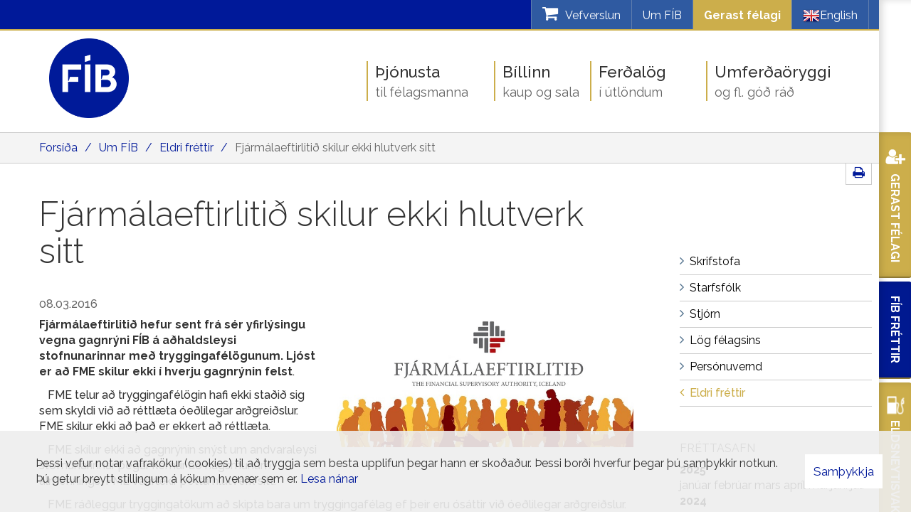

--- FILE ---
content_type: text/html; charset=UTF-8
request_url: https://www.fib.is/is/um-fib/frettir/fjarmalaeftirlitid-skilur-ekki-hlutverk-sitt
body_size: 12269
content:
<!DOCTYPE html>
<!--
		Stefna ehf. - Moya Vefumsjónarkerfi
		- - - - - - - - - - - - - - - - - -
		http://www.moya.is - stefna@stefna.is

		Moya - útgáfa 1.16.2
		- - - - - - - - - - - - - - - - - -
-->
<html xmlns="http://www.w3.org/1999/xhtml" lang="is">
<head>
	<meta http-equiv="X-UA-Compatible" content="IE=edge">
	<meta name="viewport" content="width=device-width, initial-scale=1.0">
    <meta name="facebook-domain-verification" content="msyru3fwg1ulcwgwr2egq884xf05qo">
	<meta name="description" content="Athugasemd frá FÍB vegna yfirlýsingar FME" >
	<meta charset="UTF-8">
	<meta name="author" content="Félag íslenskra bifreiðaeigenda" >
	<meta name="generator" content="Moya 1.16.2" >
	<meta property="og:title" content="Fj&aacute;rm&aacute;laeftirliti&eth; skilur ekki hlutverk sitt">
	<meta property="og:image" content="https://www.fib.is/static/news/fjarmala.jpg?v=1768893304">
	<meta property="og:url" content="https://www.fib.is/is/um-fib/frettir/fjarmalaeftirlitid-skilur-ekki-hlutverk-sitt">
	<meta property="og:site_name" content="F&eacute;lag &iacute;slenskra bifrei&eth;aeigenda">
	<meta property="og:updated_time" content="1457438594">
	<meta property="og:image:width" content="800">
	<meta property="og:image:height" content="350">
	<meta property="og:locale" content="is_IS">
	<meta property="og:description" content="Athugasemd fr&aacute; F&Iacute;B vegna yfirl&yacute;singar FME">
	<meta property="og:type" content="article">

	<title>Fjármálaeftirlitið skilur ekki hlutverk sitt | Félag íslenskra bifreiðaeigenda</title>
		<!-- Google Tag Manager -->
	<script>(function(w,d,s,l,i){w[l]=w[l]||[];w[l].push({'gtm.start':
	new Date().getTime(),event:'gtm.js'});var f=d.getElementsByTagName(s)[0],
	j=d.createElement(s),dl=l!='dataLayer'?'&l='+l:'';j.async=true;j.src=
	'https://www.googletagmanager.com/gtm.js?id='+i+dl;f.parentNode.insertBefore(j,f);
	})(window,document,'script','dataLayer','GTM-KK3KN26');</script>
	<!-- End Google Tag Manager -->

	<link href="/static/themes/2015/theme.css?v=5be70f44ea" rel="stylesheet" media="all" type="text/css"  />
	<link href="/is/feed" rel="alternate" type="application/rss+xml" title="RSS - Fréttir" >
	<link href="/is/um-fib/frettir/fjarmalaeftirlitid-skilur-ekki-hlutverk-sitt" rel="canonical" >
	<link href="/favicon.ico" rel="icon" type="image/x-icon" >
	<link href="/favicon.ico" rel="shortcut icon" type="image/x-icon" >
	<link href="/_moya/less/cookie-consent.css?v=1768893304" media="screen" rel="stylesheet" type="text/css" >
		<link href='//fonts.googleapis.com/css?family=Raleway:400,300,500,600,700' rel='stylesheet' type='text/css'>

	<!-- Facebook Pixel Code -->
	<script>
        ! function(f, b, e, v, n, t, s) {
            if (f.fbq) return;
            n = f.fbq = function() {
                n.callMethod ?
                    n.callMethod.apply(n, arguments) : n.queue.push(arguments)
            };
            if (!f._fbq) f._fbq = n;
            n.push = n;
            n.loaded = !0;
            n.version = '2.0';
            n.queue = [];
            t = b.createElement(e);
            t.async = !0;
            t.src = v;
            s = b.getElementsByTagName(e)[0];
            s.parentNode.insertBefore(t, s)
        }(window, document, 'script',
            'https://connect.facebook.net/en_US/fbevents.js');
        fbq('init', '376938212922341');
        fbq('track', 'PageView');
	</script>
	<noscript>
		<img height="1" width="1" src="https://www.facebook.com/tr?id=376938212922341&ev=PageView
&noscript=1" />
	</noscript>
	<!-- End Facebook Pixel Code -->

</head>
<body class="news extras accordion-layout1">
	<!-- Google Tag Manager (noscript) -->
	<noscript><iframe src="https://www.googletagmanager.com/ns.html?id=GTM-KK3KN26"
	height="0" width="0" style="display:none;visibility:hidden"></iframe></noscript>
	<!-- End Google Tag Manager (noscript) -->	<div id="fb-root"></div>
	<script>(function(d, s, id) {
		var js, fjs = d.getElementsByTagName(s)[0];
		if (d.getElementById(id)) return;
		js = d.createElement(s); js.id = id;
		js.src = "//connect.facebook.net/is_IS/sdk.js#xfbml=1&version=v2.5";
		fjs.parentNode.insertBefore(js, fjs);
	}(document, 'script', 'facebook-jssdk'));</script>

	<a id="siteTop" class="hide">&nbsp;</a>
	
	<div id="page">

		
		<div id="pageContainer">
			<div id="qnav">
				<div id="qn">
										<div id="storeCart">
						<div class="miniCart">
							<a class="cart showMore empty" href="/is/vefverslun">
	<i class="fa fa-shopping-cart"></i>
	<span class="counter">0</span>
	<span class="title">Vefverslun</span>
</a>
						</div>
						<div class="cartBoxMedium">
	<div class="boxTitle">Karfan þín</div>
	<a href="/is/vefverslun" class="store">Opna vefverslun</a>
			<div class="empty">
			<p>Karfan er tóm</p>
		</div>
	</div>
					</div>
										<ul>
<li><a href="/is/um-fib">Um FÍB</a></li>
<li style="background-color: #ccae4b;"><a style="color: #fff; font-weight: bold;" href="/is/thjonusta/gerast-felagi">Gerast félagi</a></li>
<li class="languages"><a href="/is/english"><img src="/static/files/en.png" alt="">English</a></li>
</ul>				</div>
				<div class="glerWrapper">
					<div class="gler">
						<i class="fa fa-search"></i>
					</div>
				</div>
			</div>

			<div id="header">
				<div class="contentWrap">
					<div class="logoWrapper">
						<div class="logo logo-desktop">
							<a href="/is">
								<img alt="Félag íslenskra bifreiðaeigenda"
									 src="/static/themes/2015/images/logo-new.png?v=5d4a8e272d"/>
							</a>
						</div>
						<div class="logo logo-mobile">
							<a href="/is">
								<img alt="Félag íslenskra bifreiðaeigenda"
									 src="/static/themes/2015/images/logo-new-inverted.png?v=0cc9b928a6"/>
							</a>
						</div>
					</div>

				</div>
			</div>
			
<div id="breadcrumbs" class="box">
	
        <div class="boxText">
		<a href="/is" class="first">Forsíða</a><span class="sep">/</span><a href="/is/um-fib">Um FÍB</a><span class="sep">/</span><a href="/is/um-fib/frettir">Eldri fréttir</a><span class="sep">/</span><a href="/is/um-fib/frettir/fjarmalaeftirlitid-skilur-ekki-hlutverk-sitt" class="last">Fjármálaeftirlitið skilur ekki hlutverk sitt</a>
	</div>
</div>			<div id="contentContainer">
				<div class="row">
					<div id="share">
                        <a href="#" onclick="window.print();">
                            <span class="fa fa-print"></span>
                        </a>
					</div>

					<div id="main" role="main">
						<div id="notice">
							
						</div>
													
<div id="news" class="box">
	<div class="boxTitle"><h1>Fjármálaeftirlitið skilur ekki hlutverk sitt</h1></div>
        <div class="boxText">
		<div class="entry hasImage">
	<div class="entryInfo">
			<span class="date">
					08.03.2016			</span>
	</div>
	<div class="entryContent">
					<div class="entryImage medium">
				<a href="/static/news/fjarmala.jpg" class="fancybox">
					<img alt="Fjármálaeftirlitið skilur ekki hlutverk sitt" src="https://static.stefna.is/moya/images/1.png" class="responsive" data-src="/static/news/fjarmala.jpg" data-sm="/static/news/sm/fjarmala.jpg" data-xs="/static/news/xs/fjarmala.jpg" />
				</a>
							</div>
				<p><strong>Fjármálaeftirlitið hefur sent frá sér yfirlýsingu vegna gagnrýni FÍB á aðhaldsleysi stofnunarinnar með tryggingafélögunum. Ljóst er að FME skilur ekki í hverju gagnrýnin felst</strong>.</p>
<p>   FME telur að tryggingafélögin hafi ekki staðið sig sem skyldi við að réttlæta óeðlilegar arðgreiðslur. FME skilur ekki að það er ekkert að réttlæta.</p>
<p>   FME skilur ekki að gagnrýnin snýst um andvaraleysi stofnunarinnar þegar kemur að hagsmunum almennings. FME vanrækir þetta hlutverk sitt.</p>
<p>   FME ráðleggur tryggingatökum að skipta bara um tryggingafélag ef þeir eru ósáttir við óeðlilegar arðgreiðslur. Þrjú stærstu tryggingafélögin með 90% markaðarins sæta öll gagnrýni fyrir áform um óhóflegar arðgreiðslur. Hverju breytir fyrir viðskiptavin að fara frá einu slíku yfir í það næsta? Ljóst er að FME er ekki í tengslum við raunveruleikann.</p>
<p>   Skilningsleysi FME kemur skýrt fram í hvatningu stofnunarinnar til tryggingafélaga um að hækka iðgjöld á sama tíma og þau dæla milljörðum króna út í arðgreiðslum. FME lætur eins og iðgjaldatekjur og fjárfestingatekjur tryggingafélaganna séu óskyldir hlutir. Þetta er rangt. Tryggingafélögin ávaxta fyrirframgreiddu iðgjöldin og þannig verða fjárfestingatekjurnar til. Sú ávöxtun á að vera í þágu viðskiptavina, en ekki bara eigenda félaganna.  Samt telur FME þörf á iðgjaldahækkun af því að „tryggingahlutinn“ sé rekinn með tapi þó fjármálahlutinn skili hagnaði, rétt eins og hann sé óskyldur tryggingum. En að sjálfsögðu er heildarafkoman það sem skiptir máli þegar þörfin fyrir hækkun er metin. FME stendur með fyrirtækjunum gegn hagsmunum neytenda þegar það leggur blessun sína yfir iðgjaldahækkun hjá tryggingafélögunum sem taka á sama tíma milljarða króna í arð.</p>
<p>   Gagnrýni FÍB og fjölda annarra snýst um að vegna breytinga á reglum um reikningsskil telja tryggingafélögin að þau geti nýtt uppsafnaða bótasjóði í eigin þágu, þar á meðal í óhóflegar arðgreiðslur. Vegna hinna nýju reikningsskila þurfa tryggingafélögin ekki lengur á bótasjóðunum að halda til að eiga fyrir tjónum. Þeim nægir sterk eiginfjárstaða. En það voru viðskiptavinir félaganna sem byggðu þessa sjóði upp með ofteknum iðgjöldum. Sjóðirnir voru ætlaðir til að greiða tjón, þeir voru skuld við tjónþola en ekki ætlaðir í arðgreiðslur.</p>
<p>   FME hafnar því að viðskiptavinir tryggingafélaganna eigi bótasjóðina. Þar með eru sjóðirnir eign tryggingafélaganna að mati FME. Þetta gengur gegn skilgreiningu tryggingafélaganna sjálfra. Þau hafa ætíð haldið því fram að bótasjóðirnir séu eign tjónþola, sjóðirnir séu skuld við þá sem eiga eftir að lenda í tjónum. FME þarf að upplýsa hvernig skuld getur fjármagnað arðgreiðslur.</p>
<p>   FME segist í yfirlýsingu sinni ekki hafa lagaheimild til að gefa tryggingafélögunum fyrirmæli um ráðstöfun arðs til tryggingatakanna sem byggðu upp bótasjóðina. Hér undirstrikar FME sofandahátt síðustu 6-7 ára, meðan innleiðing nýrra reikningsskila hefur verið í undirbúningi. Fyrir löngu var FME ljóst að tryggingafélögin þyrftu ekki á bótasjóðunum að halda þegar nýju reglurnar, sem kallast Solvency 2, yrðu innleiddar. Þegar árið 2011 uppfylltu öll tryggingafélögin nýju kröfurnar. Þá þegar gat FME farið að vinna með tryggingafélögunum að því að láta þau skila bótasjóðunum til viðskiptavina með því einfaldlega að nýta þá til að greiða tjón. Á móti hefði verið hægt að lækka iðgjöld og þannig hefðu viðskiptavinir tryggingafélaganna fengið sjóðina endurgreidda.</p>
<p>   En líkt og fyrri daginn virðast hagsmunir viðskiptavina tryggingafélaganna engu máli skipta fyrir FME, þó svo að stofnunin hafi þá lagaskyldu að gæta þeirra. Þess í stað stendur stofnunin þétt að baki fjármálafyrirtækjum sem mergsjúga almenning í skjóli fáokunar.</p>
<p>   FME segist óska FÍB hins besta í hagsmunabaráttu sinni. FÍB er ekki að berjast fyrir sínum hagsmunum, heldur hagsmunum alls almennings í landinu. En ef rétt væri að málum staðið, þá þyrfti FÍB ekki að standa í þessari baráttu. Það er nefnilega FME sem á að gæta hagsmuna almennings gagnvart tryggingafélögunum.</p>	</div>
		<div class="entryFooter">
		<a class="back" href="" onclick="javascript:history.back();return false;">Til baka</a>
			</div>
	<br class="clear"/>
	</div>

	</div>
</div>						
					</div>

					<div id="sidebar" role="complementary">
						<div id="box_sitemap_10" class="box box_sitemap box_ord_1 first"><div class="boxText"><ul class="menu mmLevel2 " id="-16"><li class="ele-skrifstofa si level2 first ord-1"><a href="/is/um-fib/skrifstofa"><span>Skrifstofa</span></a></li><li class="ele-starfsfolk si level2 ord-2"><a href="/is/um-fib/starfsfolk"><span>Starfsf&oacute;lk</span></a></li><li class="ele-stjorn si level2 ord-3"><a href="/is/um-fib/stjorn"><span>Stj&oacute;rn</span></a></li><li class="ele-log-felagsins si level2 ord-4"><a href="/is/um-fib/log-felagsins"><span>L&ouml;g f&eacute;lagsins</span></a></li><li class="ele-personuvernd si level2 ord-5"><a href="/is/um-fib/personuvernd"><span>Pers&oacute;nuvernd</span></a></li><li class="ele-frettir si level2 selectedLevel2 last active ord-6"><a href="/is/um-fib/frettir"><span>Eldri fr&eacute;ttir</span></a></li></ul></div>
</div>
													
<div class="box newsarchive">
	<div class="boxTitle"><h3>Fréttasafn</h3></div>
        <div class="boxText">
		<dl><dt><a href="/is/um-fib/frettir/archive/2025">2025</a></dt><dd><a href="/is/um-fib/frettir/archive/2025/1">janúar </a><a href="/is/um-fib/frettir/archive/2025/2">febrúar </a><a href="/is/um-fib/frettir/archive/2025/3">mars </a><a href="/is/um-fib/frettir/archive/2025/4">apríl </a><a href="/is/um-fib/frettir/archive/2025/5">maí </a><a href="/is/um-fib/frettir/archive/2025/6">júní </a><a href="/is/um-fib/frettir/archive/2025/7">júlí </a></dd><dt><a href="/is/um-fib/frettir/archive/2024">2024</a></dt><dd><a href="/is/um-fib/frettir/archive/2024/1">janúar </a><a href="/is/um-fib/frettir/archive/2024/2">febrúar </a><a href="/is/um-fib/frettir/archive/2024/3">mars </a><a href="/is/um-fib/frettir/archive/2024/4">apríl </a><a href="/is/um-fib/frettir/archive/2024/5">maí </a><a href="/is/um-fib/frettir/archive/2024/6">júní </a><a href="/is/um-fib/frettir/archive/2024/7">júlí </a><a href="/is/um-fib/frettir/archive/2024/8">ágúst </a><a href="/is/um-fib/frettir/archive/2024/9">september </a><a href="/is/um-fib/frettir/archive/2024/10">október </a><a href="/is/um-fib/frettir/archive/2024/11">nóvember </a><a href="/is/um-fib/frettir/archive/2024/12">desember </a></dd><dt><a href="/is/um-fib/frettir/archive/2023">2023</a></dt><dd><a href="/is/um-fib/frettir/archive/2023/1">janúar </a><a href="/is/um-fib/frettir/archive/2023/2">febrúar </a><a href="/is/um-fib/frettir/archive/2023/3">mars </a><a href="/is/um-fib/frettir/archive/2023/4">apríl </a><a href="/is/um-fib/frettir/archive/2023/5">maí </a><a href="/is/um-fib/frettir/archive/2023/6">júní </a><a href="/is/um-fib/frettir/archive/2023/7">júlí </a><a href="/is/um-fib/frettir/archive/2023/8">ágúst </a><a href="/is/um-fib/frettir/archive/2023/9">september </a><a href="/is/um-fib/frettir/archive/2023/10">október </a><a href="/is/um-fib/frettir/archive/2023/11">nóvember </a><a href="/is/um-fib/frettir/archive/2023/12">desember </a></dd><dt><a href="/is/um-fib/frettir/archive/2022">2022</a></dt><dd><a href="/is/um-fib/frettir/archive/2022/1">janúar </a><a href="/is/um-fib/frettir/archive/2022/2">febrúar </a><a href="/is/um-fib/frettir/archive/2022/3">mars </a><a href="/is/um-fib/frettir/archive/2022/4">apríl </a><a href="/is/um-fib/frettir/archive/2022/5">maí </a><a href="/is/um-fib/frettir/archive/2022/6">júní </a><a href="/is/um-fib/frettir/archive/2022/7">júlí </a><a href="/is/um-fib/frettir/archive/2022/8">ágúst </a><a href="/is/um-fib/frettir/archive/2022/9">september </a><a href="/is/um-fib/frettir/archive/2022/10">október </a><a href="/is/um-fib/frettir/archive/2022/11">nóvember </a><a href="/is/um-fib/frettir/archive/2022/12">desember </a></dd><dt><a href="/is/um-fib/frettir/archive/2021">2021</a></dt><dd><a href="/is/um-fib/frettir/archive/2021/1">janúar </a><a href="/is/um-fib/frettir/archive/2021/2">febrúar </a><a href="/is/um-fib/frettir/archive/2021/3">mars </a><a href="/is/um-fib/frettir/archive/2021/4">apríl </a><a href="/is/um-fib/frettir/archive/2021/5">maí </a><a href="/is/um-fib/frettir/archive/2021/6">júní </a><a href="/is/um-fib/frettir/archive/2021/7">júlí </a><a href="/is/um-fib/frettir/archive/2021/9">september </a><a href="/is/um-fib/frettir/archive/2021/10">október </a><a href="/is/um-fib/frettir/archive/2021/11">nóvember </a><a href="/is/um-fib/frettir/archive/2021/12">desember </a></dd><dt><a href="/is/um-fib/frettir/archive/2020">2020</a></dt><dd><a href="/is/um-fib/frettir/archive/2020/1">janúar </a><a href="/is/um-fib/frettir/archive/2020/2">febrúar </a><a href="/is/um-fib/frettir/archive/2020/3">mars </a><a href="/is/um-fib/frettir/archive/2020/4">apríl </a><a href="/is/um-fib/frettir/archive/2020/5">maí </a><a href="/is/um-fib/frettir/archive/2020/6">júní </a><a href="/is/um-fib/frettir/archive/2020/7">júlí </a><a href="/is/um-fib/frettir/archive/2020/8">ágúst </a><a href="/is/um-fib/frettir/archive/2020/9">september </a><a href="/is/um-fib/frettir/archive/2020/10">október </a><a href="/is/um-fib/frettir/archive/2020/11">nóvember </a><a href="/is/um-fib/frettir/archive/2020/12">desember </a></dd><dt><a href="/is/um-fib/frettir/archive/2019">2019</a></dt><dd><a href="/is/um-fib/frettir/archive/2019/1">janúar </a><a href="/is/um-fib/frettir/archive/2019/2">febrúar </a><a href="/is/um-fib/frettir/archive/2019/3">mars </a><a href="/is/um-fib/frettir/archive/2019/4">apríl </a><a href="/is/um-fib/frettir/archive/2019/5">maí </a><a href="/is/um-fib/frettir/archive/2019/6">júní </a><a href="/is/um-fib/frettir/archive/2019/7">júlí </a><a href="/is/um-fib/frettir/archive/2019/8">ágúst </a><a href="/is/um-fib/frettir/archive/2019/9">september </a><a href="/is/um-fib/frettir/archive/2019/10">október </a><a href="/is/um-fib/frettir/archive/2019/11">nóvember </a><a href="/is/um-fib/frettir/archive/2019/12">desember </a></dd><dt><a href="/is/um-fib/frettir/archive/2018">2018</a></dt><dd><a href="/is/um-fib/frettir/archive/2018/1">janúar </a><a href="/is/um-fib/frettir/archive/2018/2">febrúar </a><a href="/is/um-fib/frettir/archive/2018/3">mars </a><a href="/is/um-fib/frettir/archive/2018/4">apríl </a><a href="/is/um-fib/frettir/archive/2018/5">maí </a><a href="/is/um-fib/frettir/archive/2018/6">júní </a><a href="/is/um-fib/frettir/archive/2018/7">júlí </a><a href="/is/um-fib/frettir/archive/2018/8">ágúst </a><a href="/is/um-fib/frettir/archive/2018/9">september </a><a href="/is/um-fib/frettir/archive/2018/10">október </a><a href="/is/um-fib/frettir/archive/2018/11">nóvember </a><a href="/is/um-fib/frettir/archive/2018/12">desember </a></dd><dt><a href="/is/um-fib/frettir/archive/2017">2017</a></dt><dd><a href="/is/um-fib/frettir/archive/2017/1">janúar </a><a href="/is/um-fib/frettir/archive/2017/2">febrúar </a><a href="/is/um-fib/frettir/archive/2017/3">mars </a><a href="/is/um-fib/frettir/archive/2017/4">apríl </a><a href="/is/um-fib/frettir/archive/2017/5">maí </a><a href="/is/um-fib/frettir/archive/2017/6">júní </a><a href="/is/um-fib/frettir/archive/2017/7">júlí </a><a href="/is/um-fib/frettir/archive/2017/8">ágúst </a><a href="/is/um-fib/frettir/archive/2017/9">september </a><a href="/is/um-fib/frettir/archive/2017/10">október </a><a href="/is/um-fib/frettir/archive/2017/11">nóvember </a><a href="/is/um-fib/frettir/archive/2017/12">desember </a></dd><dt><a href="/is/um-fib/frettir/archive/2016">2016</a></dt><dd><a href="/is/um-fib/frettir/archive/2016/1">janúar </a><a href="/is/um-fib/frettir/archive/2016/2">febrúar </a><a href="/is/um-fib/frettir/archive/2016/3">mars </a><a href="/is/um-fib/frettir/archive/2016/4">apríl </a><a href="/is/um-fib/frettir/archive/2016/5">maí </a><a href="/is/um-fib/frettir/archive/2016/6">júní </a><a href="/is/um-fib/frettir/archive/2016/7">júlí </a><a href="/is/um-fib/frettir/archive/2016/8">ágúst </a><a href="/is/um-fib/frettir/archive/2016/9">september </a><a href="/is/um-fib/frettir/archive/2016/10">október </a><a href="/is/um-fib/frettir/archive/2016/11">nóvember </a><a href="/is/um-fib/frettir/archive/2016/12">desember </a></dd><dt><a href="/is/um-fib/frettir/archive/2015">2015</a></dt><dd><a href="/is/um-fib/frettir/archive/2015/1">janúar </a><a href="/is/um-fib/frettir/archive/2015/2">febrúar </a><a href="/is/um-fib/frettir/archive/2015/3">mars </a><a href="/is/um-fib/frettir/archive/2015/4">apríl </a><a href="/is/um-fib/frettir/archive/2015/5">maí </a><a href="/is/um-fib/frettir/archive/2015/6">júní </a><a href="/is/um-fib/frettir/archive/2015/7">júlí </a><a href="/is/um-fib/frettir/archive/2015/8">ágúst </a><a href="/is/um-fib/frettir/archive/2015/9">september </a><a href="/is/um-fib/frettir/archive/2015/10">október </a><a href="/is/um-fib/frettir/archive/2015/11">nóvember </a><a href="/is/um-fib/frettir/archive/2015/12">desember </a></dd><dt><a href="/is/um-fib/frettir/archive/2014">2014</a></dt><dd><a href="/is/um-fib/frettir/archive/2014/1">janúar </a><a href="/is/um-fib/frettir/archive/2014/2">febrúar </a><a href="/is/um-fib/frettir/archive/2014/3">mars </a><a href="/is/um-fib/frettir/archive/2014/4">apríl </a><a href="/is/um-fib/frettir/archive/2014/5">maí </a><a href="/is/um-fib/frettir/archive/2014/6">júní </a><a href="/is/um-fib/frettir/archive/2014/7">júlí </a><a href="/is/um-fib/frettir/archive/2014/8">ágúst </a><a href="/is/um-fib/frettir/archive/2014/9">september </a><a href="/is/um-fib/frettir/archive/2014/10">október </a><a href="/is/um-fib/frettir/archive/2014/11">nóvember </a><a href="/is/um-fib/frettir/archive/2014/12">desember </a></dd><dt><a href="/is/um-fib/frettir/archive/2013">2013</a></dt><dd><a href="/is/um-fib/frettir/archive/2013/1">janúar </a><a href="/is/um-fib/frettir/archive/2013/2">febrúar </a><a href="/is/um-fib/frettir/archive/2013/3">mars </a><a href="/is/um-fib/frettir/archive/2013/4">apríl </a><a href="/is/um-fib/frettir/archive/2013/5">maí </a><a href="/is/um-fib/frettir/archive/2013/6">júní </a><a href="/is/um-fib/frettir/archive/2013/7">júlí </a><a href="/is/um-fib/frettir/archive/2013/8">ágúst </a><a href="/is/um-fib/frettir/archive/2013/9">september </a><a href="/is/um-fib/frettir/archive/2013/10">október </a><a href="/is/um-fib/frettir/archive/2013/11">nóvember </a><a href="/is/um-fib/frettir/archive/2013/12">desember </a></dd><dt><a href="/is/um-fib/frettir/archive/2012">2012</a></dt><dd><a href="/is/um-fib/frettir/archive/2012/1">janúar </a><a href="/is/um-fib/frettir/archive/2012/2">febrúar </a><a href="/is/um-fib/frettir/archive/2012/3">mars </a><a href="/is/um-fib/frettir/archive/2012/4">apríl </a><a href="/is/um-fib/frettir/archive/2012/5">maí </a><a href="/is/um-fib/frettir/archive/2012/6">júní </a><a href="/is/um-fib/frettir/archive/2012/7">júlí </a><a href="/is/um-fib/frettir/archive/2012/8">ágúst </a><a href="/is/um-fib/frettir/archive/2012/9">september </a><a href="/is/um-fib/frettir/archive/2012/10">október </a><a href="/is/um-fib/frettir/archive/2012/11">nóvember </a><a href="/is/um-fib/frettir/archive/2012/12">desember </a></dd><dt><a href="/is/um-fib/frettir/archive/2011">2011</a></dt><dd><a href="/is/um-fib/frettir/archive/2011/1">janúar </a><a href="/is/um-fib/frettir/archive/2011/2">febrúar </a><a href="/is/um-fib/frettir/archive/2011/3">mars </a><a href="/is/um-fib/frettir/archive/2011/4">apríl </a><a href="/is/um-fib/frettir/archive/2011/5">maí </a><a href="/is/um-fib/frettir/archive/2011/6">júní </a><a href="/is/um-fib/frettir/archive/2011/7">júlí </a><a href="/is/um-fib/frettir/archive/2011/8">ágúst </a><a href="/is/um-fib/frettir/archive/2011/9">september </a><a href="/is/um-fib/frettir/archive/2011/10">október </a><a href="/is/um-fib/frettir/archive/2011/11">nóvember </a><a href="/is/um-fib/frettir/archive/2011/12">desember </a></dd><dt><a href="/is/um-fib/frettir/archive/2010">2010</a></dt><dd><a href="/is/um-fib/frettir/archive/2010/1">janúar </a><a href="/is/um-fib/frettir/archive/2010/2">febrúar </a><a href="/is/um-fib/frettir/archive/2010/3">mars </a><a href="/is/um-fib/frettir/archive/2010/4">apríl </a><a href="/is/um-fib/frettir/archive/2010/5">maí </a><a href="/is/um-fib/frettir/archive/2010/6">júní </a><a href="/is/um-fib/frettir/archive/2010/7">júlí </a><a href="/is/um-fib/frettir/archive/2010/8">ágúst </a><a href="/is/um-fib/frettir/archive/2010/9">september </a><a href="/is/um-fib/frettir/archive/2010/10">október </a><a href="/is/um-fib/frettir/archive/2010/11">nóvember </a><a href="/is/um-fib/frettir/archive/2010/12">desember </a></dd><dt><a href="/is/um-fib/frettir/archive/2009">2009</a></dt><dd><a href="/is/um-fib/frettir/archive/2009/1">janúar </a><a href="/is/um-fib/frettir/archive/2009/2">febrúar </a><a href="/is/um-fib/frettir/archive/2009/3">mars </a><a href="/is/um-fib/frettir/archive/2009/4">apríl </a><a href="/is/um-fib/frettir/archive/2009/5">maí </a><a href="/is/um-fib/frettir/archive/2009/6">júní </a><a href="/is/um-fib/frettir/archive/2009/10">október </a><a href="/is/um-fib/frettir/archive/2009/11">nóvember </a><a href="/is/um-fib/frettir/archive/2009/12">desember </a></dd><dt><a href="/is/um-fib/frettir/archive/2008">2008</a></dt><dd><a href="/is/um-fib/frettir/archive/2008/1">janúar </a><a href="/is/um-fib/frettir/archive/2008/2">febrúar </a><a href="/is/um-fib/frettir/archive/2008/3">mars </a><a href="/is/um-fib/frettir/archive/2008/4">apríl </a><a href="/is/um-fib/frettir/archive/2008/5">maí </a><a href="/is/um-fib/frettir/archive/2008/6">júní </a><a href="/is/um-fib/frettir/archive/2008/7">júlí </a><a href="/is/um-fib/frettir/archive/2008/8">ágúst </a><a href="/is/um-fib/frettir/archive/2008/9">september </a><a href="/is/um-fib/frettir/archive/2008/10">október </a><a href="/is/um-fib/frettir/archive/2008/11">nóvember </a><a href="/is/um-fib/frettir/archive/2008/12">desember </a></dd><dt><a href="/is/um-fib/frettir/archive/2007">2007</a></dt><dd><a href="/is/um-fib/frettir/archive/2007/1">janúar </a><a href="/is/um-fib/frettir/archive/2007/2">febrúar </a><a href="/is/um-fib/frettir/archive/2007/3">mars </a><a href="/is/um-fib/frettir/archive/2007/4">apríl </a><a href="/is/um-fib/frettir/archive/2007/5">maí </a><a href="/is/um-fib/frettir/archive/2007/6">júní </a><a href="/is/um-fib/frettir/archive/2007/7">júlí </a><a href="/is/um-fib/frettir/archive/2007/8">ágúst </a><a href="/is/um-fib/frettir/archive/2007/9">september </a><a href="/is/um-fib/frettir/archive/2007/10">október </a><a href="/is/um-fib/frettir/archive/2007/11">nóvember </a><a href="/is/um-fib/frettir/archive/2007/12">desember </a></dd><dt><a href="/is/um-fib/frettir/archive/2006">2006</a></dt><dd><a href="/is/um-fib/frettir/archive/2006/1">janúar </a><a href="/is/um-fib/frettir/archive/2006/2">febrúar </a><a href="/is/um-fib/frettir/archive/2006/3">mars </a><a href="/is/um-fib/frettir/archive/2006/4">apríl </a><a href="/is/um-fib/frettir/archive/2006/5">maí </a><a href="/is/um-fib/frettir/archive/2006/6">júní </a><a href="/is/um-fib/frettir/archive/2006/7">júlí </a><a href="/is/um-fib/frettir/archive/2006/8">ágúst </a><a href="/is/um-fib/frettir/archive/2006/9">september </a><a href="/is/um-fib/frettir/archive/2006/10">október </a><a href="/is/um-fib/frettir/archive/2006/11">nóvember </a><a href="/is/um-fib/frettir/archive/2006/12">desember </a></dd><dt><a href="/is/um-fib/frettir/archive/2005">2005</a></dt><dd><a href="/is/um-fib/frettir/archive/2005/1">janúar </a><a href="/is/um-fib/frettir/archive/2005/2">febrúar </a><a href="/is/um-fib/frettir/archive/2005/3">mars </a><a href="/is/um-fib/frettir/archive/2005/4">apríl </a><a href="/is/um-fib/frettir/archive/2005/5">maí </a><a href="/is/um-fib/frettir/archive/2005/6">júní </a><a href="/is/um-fib/frettir/archive/2005/7">júlí </a><a href="/is/um-fib/frettir/archive/2005/8">ágúst </a><a href="/is/um-fib/frettir/archive/2005/9">september </a><a href="/is/um-fib/frettir/archive/2005/10">október </a><a href="/is/um-fib/frettir/archive/2005/11">nóvember </a><a href="/is/um-fib/frettir/archive/2005/12">desember </a></dd></dl>
	</div>
</div>											</div>
				</div>
			</div>

			<div id="footer"></div>

			<div id="mainmenuToggle">
				<span class="first"></span>
				<span class="middle"></span>
				<span class="last"></span>
			</div>

			<div id="mainmenu" role="navigation">
				<div class="contentWrap">
					<div class="mWrap">
						<ul class="menu mmLevel1 " id="mmm-5"><li class="ele-thjonusta si level1 children first ord-1"><a href="/is/thjonusta"><span>&THORN;j&oacute;nusta</span></a><ul class="menu mmLevel2 " id="mmm-12"><li class="ele-gerast-felagi si level2 first ord-1"><a href="/is/thjonusta/gerast-felagi"><span>Gerast f&eacute;lagi</span></a></li><li class="ele-stafraent si level2 ord-2"><a href="/is/thjonusta/stafraent"><span>S&aelig;kja um stafr&aelig;nt F&Iacute;B sk&iacute;rteini</span></a></li><li class="ele-eldsneytisafslattur-ao si level2 ord-3"><a href="/is/thjonusta/eldsneytisafslattur-ao"><span>Eldsneytisafsl&aacute;ttur AO</span></a></li><li class="ele-eldri-frettir si level2 ord-4"><a href="/is/um-fib/frettir"><span>Eldri fr&eacute;ttir</span></a></li><li class="ele-fib-adstod si level2 ord-5"><a href="/is/thjonusta/fib-adstod"><span>F&Iacute;B A&eth;sto&eth;</span></a></li><li class="ele-taekniradgjof si level2 ord-6"><a href="/is/thjonusta/taekniradgjof"><span>R&aacute;&eth;gj&ouml;f</span></a></li><li class="ele-netklubbur si level2 ord-7"><a href="/is/thjonusta/netklubbur"><span>Netkl&uacute;bbur</span></a></li><li class="ele-fib-bladid si level2 ord-8"><a href="/is/thjonusta/fib-bladid"><span>F&Iacute;B Bla&eth;i&eth;</span></a></li><li class="ele-hagsmunagaesla si level2 last ord-9"><a href="/is/thjonusta/hagsmunagaesla"><span>Hagsmunag&aelig;sla</span></a></li></ul></li><li class="ele-billinn si level1 children goto ord-2"><a href="/is/billinn"><span>B&iacute;llinn</span></a><ul class="menu mmLevel2 " id="mmm-13"><li class="ele-bilakaupafsal si level2 first ord-1"><a href="/is/billinn/bilakaupafsal"><span>Kaup &amp; sala</span></a></li><li class="ele-soluskodun si level2 ord-2"><a href="/is/billinn/soluskodun"><span>S&ouml;lusko&eth;un</span></a></li><li class="ele-vidskiptasamningar si level2 ord-3"><a href="/is/billinn/vidskiptasamningar"><span>Vi&eth;skiptasamningar</span></a></li><li class="ele-rekstrarkostnadur si level2 ord-4"><a href="/is/billinn/rekstrarkostnadur"><span>Rekstrarkostna&eth;ur</span></a></li><li class="ele-rafbilar si level2 ord-5"><a href="/is/billinn/rafbilar"><span>Rafb&iacute;lar</span></a></li><li class="ele-urskurdarnefnd si level2 ord-6"><a href="/is/billinn/urskurdarnefnd"><span>&Uacute;rskur&eth;arnefnd</span></a></li><li class="ele-bilaprofanir si level2 ord-7"><a href="/is/billinn/bilaprofanir"><span>B&iacute;lapr&oacute;fanir</span></a></li><li class="ele-allt-um-smuroliu si level2 ord-8"><a href="/is/billinn/allt-um-smuroliu"><span>Allt um smurol&iacute;u</span></a></li><li class="ele-eldsneytisvaktin si level2 ord-9"><a href="/is/billinn/eldsneytisvaktin"><span>Eldsneytisvaktin</span></a></li><li class="ele-urskurdarnefnd-bilgreina si level2 ord-10"><a href="/is/billinn/urskurdarnefnd-bilgreina"><span>&Uacute;rskur&eth;arnefnd b&iacute;lgreina</span></a></li><li class="ele-reiknivel-kilometragjald si level2 ord-11"><a href="/is/billinn/reiknivel-kilometragjald"><span>Reikniv&eacute;l k&iacute;l&oacute;metragjald</span></a></li><li class="ele-ma-setja-e10-a-bilinn si level2 last ord-12"><a href="https://www.fib.is/static/files/Eldsneyti/e10-hvada-bilar-new-bk.pdf"><span>M&aacute; setja E10 &aacute; b&iacute;linn?</span></a></li></ul></li><li class="ele-ferdalog si level1 children ord-3"><a href="/is/ferdalog"><span>Fer&eth;al&ouml;g</span></a><ul class="menu mmLevel2 " id="mmm-14"><li class="ele-althjodlegt-okuskirteini si level2 first ord-1"><a href="/is/ferdalog/althjodlegt-okuskirteini"><span>Al&thorn;j&oacute;&eth;legt &ouml;kusk&iacute;rteini</span></a></li><li class="ele-afslaettir-erlendis si level2 ord-2"><a href="/is/ferdalog/afslaettir-erlendis"><span>Afsl&aelig;ttir erlendis</span></a></li><li class="ele-althjodlegt-tjaldbudarskirteini si level2 ord-3"><a href="/is/ferdalog/althjodlegt-tjaldbudarskirteini"><span>Al&thorn;j&oacute;&eth;legt tjaldsv&aelig;&eth;ask&iacute;rteini</span></a></li><li class="ele-vegaadstod-erlendis si level2 ord-4"><a href="/is/ferdalog/vegaadstod-erlendis"><span>Vegaa&eth;sto&eth; erlendis</span></a></li><li class="ele-bilaleigur si level2 ord-5"><a href="/is/ferdalog/bilaleigur"><span>B&iacute;laleigur</span></a></li><li class="ele-vegakort si level2 ord-6"><a href="/is/ferdalog/vegakort"><span>Vegakort</span></a></li><li class="ele-tolf-mikilvaeg-ferdagogn si level2 ord-7"><a href="/is/ferdalog/tolf-mikilvaeg-ferdagogn"><span>12 mikilv&aelig;g fer&eth;ag&ouml;gn</span></a></li><li class="ele-p-merki si level2 ord-8"><a href="/is/ferdalog/p-merki"><span>Fatla&eth;ir - P-merki &aacute; &uacute;tlensku</span></a></li><li class="ele-usa si level2 ord-9"><a href="/is/ferdalog/usa"><span>USA</span></a></li><li class="ele-evropa si level2 ord-10"><a href="/is/ferdalog/evropa"><span>Evr&oacute;pa</span></a></li><li class="ele-systurfelog-erlendis si level2 ord-11"><a href="/is/ferdalog/systurfelog-erlendis"><span>Systurf&eacute;l&ouml;g erlendis</span></a></li><li class="ele-carnet-de-passages-en-douane si level2 last ord-12"><a href="/is/ferdalog/carnet-de-passages-en-douane"><span>Carnet de Passages en Douane</span></a></li></ul></li><li class="ele-umferdaroryggi si level1 children ord-4"><a href="/is/umferdaroryggi"><span>Umfer&eth;a&ouml;ryggi</span></a><ul class="menu mmLevel2 " id="mmm-15"><li class="ele-sumarakstur si level2 first ord-1"><a href="/is/umferdaroryggi/sumarakstur"><span>Sumarakstur</span></a></li><li class="ele-vetrarakstur si level2 ord-2"><a href="/is/umferdaroryggi/vetrarakstur"><span>Vetrarakstur</span></a></li><li class="ele-hjolbardar si level2 ord-3"><a href="/is/umferdaroryggi/hjolbardar"><span>Hj&oacute;lbar&eth;ar</span></a></li><li class="ele-barnabilstoll si level2 ord-4"><a href="/is/umferdaroryggi/barnabilstoll"><span>Barnab&iacute;lst&oacute;ll </span></a></li><li class="ele-olvunarakstur si level2 ord-5"><a href="/is/umferdaroryggi/olvunarakstur"><span>&Ouml;lvunarakstur</span></a></li><li class="ele-reglubundin-skodun si level2 ord-6"><a href="/is/umferdaroryggi/reglubundin-skodun"><span>Reglubundin sko&eth;un</span></a></li><li class="ele-umferdaratak si level2 ord-7"><a href="/is/umferdaroryggi/umferdaratak"><span>Umfer&eth;ar&aacute;tak</span></a></li><li class="ele-vegaaoryggi-eurorap si level2 ord-8"><a href="/is/umferdaroryggi/vegaaoryggi-eurorap"><span>EuroRAP vega&ouml;ryggi</span></a></li><li class="ele-euroncap-oryggisprof si level2 ord-9"><a href="/is/umferdaroryggi/euroncap-oryggisprof"><span>EuroNCAP &ouml;ryggispr&oacute;f</span></a></li><li class="ele-innkallanir-i-evropu si level2 ord-10"><a href="/is/umferdaroryggi/innkallanir-i-evropu"><span>Innkallanir &iacute; Evr&oacute;pu</span></a></li><li class="ele-forvarnarmyndbond si level2 ord-11"><a href="/is/umferdaroryggi/forvarnarmyndbond"><span>A&eth;sto&eth;armyndb&ouml;nd</span></a></li><li class="ele-sparaksturskeppni si level2 ord-12"><a href="/is/umferdaroryggi/sparaksturskeppni"><span>Sparaksturskeppni</span></a></li><li class="ele-nyr-mengunarmaelikvardi si level2 last ord-13"><a href="/is/umferdaroryggi/nyr-mengunarmaelikvardi"><span>N&yacute;r mengunarm&aelig;likvar&eth;i</span></a></li></ul></li><li class="ele-um-fib si level1 selectedLevel1 children ord-5"><a href="/is/um-fib"><span>Um F&Iacute;B</span></a><ul class="menu mmLevel2 " id="mmm-16"><li class="ele-skrifstofa si level2 first ord-1"><a href="/is/um-fib/skrifstofa"><span>Skrifstofa</span></a></li><li class="ele-starfsfolk si level2 ord-2"><a href="/is/um-fib/starfsfolk"><span>Starfsf&oacute;lk</span></a></li><li class="ele-stjorn si level2 ord-3"><a href="/is/um-fib/stjorn"><span>Stj&oacute;rn</span></a></li><li class="ele-log-felagsins si level2 ord-4"><a href="/is/um-fib/log-felagsins"><span>L&ouml;g f&eacute;lagsins</span></a></li><li class="ele-personuvernd si level2 last ord-5"><a href="/is/um-fib/personuvernd"><span>Pers&oacute;nuvernd</span></a></li></ul></li><li class="ele-vefverslun hidden-lg hidden-md si level1 last ord-6"><a href="/is/vefverslun"><span>Vefverslun</span></a></li></ul>					</div>
				</div>
				<div id="menutext">
					<div id="box_html_6" class="box box_html box_ord_1 first"><div class="boxText">til félagsmanna</div>
</div>
<div id="box_html_7" class="box box_html box_ord_2"><div class="boxText">kaup og sala</div>
</div>
<div id="box_html_8" class="box box_html box_ord_3"><div class="boxText">í útlöndum</div>
</div>
<div id="box_html_9" class="box box_html box_ord_4"><div class="boxText">og fl. góð ráð</div>
</div>
<div id="box_html_27" class="box box_html box_ord_5 last"><div class="boxText">vöktun og þróun</div>
</div>
				</div>
			</div>
			<div id="mainmenu2" role="navigation">
				<div class="contentWrap">
					<ul class="menu mmLevel1 " id="mmm-5"><li class="ele-thjonusta si level1 children first ord-1"><a href="/is/thjonusta"><span>&THORN;j&oacute;nusta</span></a><ul class="menu mmLevel2 hide" id="mmm-12"><li class="ele-gerast-felagi si level2 first ord-1"><a href="/is/thjonusta/gerast-felagi"><span>Gerast f&eacute;lagi</span></a></li><li class="ele-stafraent si level2 ord-2"><a href="/is/thjonusta/stafraent"><span>S&aelig;kja um stafr&aelig;nt F&Iacute;B sk&iacute;rteini</span></a></li><li class="ele-eldsneytisafslattur-ao si level2 ord-3"><a href="/is/thjonusta/eldsneytisafslattur-ao"><span>Eldsneytisafsl&aacute;ttur AO</span></a></li><li class="ele-eldri-frettir si level2 ord-4"><a href="/is/um-fib/frettir"><span>Eldri fr&eacute;ttir</span></a></li><li class="ele-fib-adstod si level2 ord-5"><a href="/is/thjonusta/fib-adstod"><span>F&Iacute;B A&eth;sto&eth;</span></a></li><li class="ele-taekniradgjof si level2 ord-6"><a href="/is/thjonusta/taekniradgjof"><span>R&aacute;&eth;gj&ouml;f</span></a></li><li class="ele-netklubbur si level2 ord-7"><a href="/is/thjonusta/netklubbur"><span>Netkl&uacute;bbur</span></a></li><li class="ele-fib-bladid si level2 ord-8"><a href="/is/thjonusta/fib-bladid"><span>F&Iacute;B Bla&eth;i&eth;</span></a></li><li class="ele-hagsmunagaesla si level2 last ord-9"><a href="/is/thjonusta/hagsmunagaesla"><span>Hagsmunag&aelig;sla</span></a></li></ul></li><li class="ele-billinn si level1 children goto ord-2"><a href="/is/billinn"><span>B&iacute;llinn</span></a><ul class="menu mmLevel2 hide" id="mmm-13"><li class="ele-bilakaupafsal si level2 children first ord-1"><a href="/is/billinn/bilakaupafsal"><span>Kaup &amp; sala</span></a><ul class="menu mmLevel3 hide" id="mmm-33"><li class="ele-hvad-ber-ad-skoda-tekklisti si level3 first ord-1"><a href="/is/billinn/bilakaupafsal/hvad-ber-ad-skoda-tekklisti"><span>Hva&eth; ber a&eth; sko&eth;a - t&eacute;kklisti </span></a></li><li class="ele-hvad-hefur-ahrif-a-verdid si level3 ord-2"><a href="/is/billinn/bilakaupafsal/hvad-hefur-ahrif-a-verdid"><span>Hva&eth; hefur &aacute;hrif &aacute; ver&eth;i&eth;?</span></a></li><li class="ele-bilun-stuttu-eftir-kaup si level3 ord-3"><a href="/is/billinn/bilakaupafsal/bilun-stuttu-eftir-kaup"><span>Bilun stuttu eftir kaup </span></a></li><li class="ele-nidurfaersla-akstursmaelis-1 si level3 last ord-4"><a href="/is/billinn/bilakaupafsal/nidurfaersla-akstursmaelis-1"><span>Ni&eth;urf&aelig;rsla akstursm&aelig;lis</span></a></li></ul></li><li class="ele-soluskodun si level2 ord-2"><a href="/is/billinn/soluskodun"><span>S&ouml;lusko&eth;un</span></a></li><li class="ele-vidskiptasamningar si level2 ord-3"><a href="/is/billinn/vidskiptasamningar"><span>Vi&eth;skiptasamningar</span></a></li><li class="ele-rekstrarkostnadur si level2 children ord-4"><a href="/is/billinn/rekstrarkostnadur"><span>Rekstrarkostna&eth;ur</span></a><ul class="menu mmLevel3 hide" id="mmm-36"><li class="ele-umhverfisvaenan-akstur si level3 first ord-1"><a href="/is/billinn/rekstrarkostnadur/umhverfisvaenan-akstur"><span>Umhverfisv&aelig;nn akstur</span></a></li><li class="ele-thjonustuskodun si level3 last ord-2"><a href="/is/billinn/rekstrarkostnadur/thjonustuskodun"><span>&THORN;j&oacute;nustusko&eth;anir</span></a></li></ul></li><li class="ele-rafbilar si level2 children ord-5"><a href="/is/billinn/rafbilar"><span>Rafb&iacute;lar</span></a><ul class="menu mmLevel3 hide" id="mmm-38"><li class="ele-kaup si level3 first ord-1"><a href="/is/billinn/rafbilar/kaup"><span>Kaup</span></a></li><li class="ele-hledsla si level3 ord-2"><a href="/is/billinn/rafbilar/hledsla"><span>Rafhl&ouml;&eth;ur</span></a></li><li class="ele-notkun si level3 ord-3"><a href="/is/billinn/rafbilar/notkun"><span>Hle&eth;slust&ouml;&eth;var</span></a></li><li class="ele-oryggi si level3 ord-4"><a href="/is/billinn/rafbilar/oryggi"><span>Umfer&eth;a&ouml;ryggi</span></a></li><li class="ele-umhverfid si level3 ord-5"><a href="/is/billinn/rafbilar/umhverfid"><span>Umhverfi&eth;</span></a></li><li class="ele-hledsla-rafbila-og-raflagnir si level3 ord-6"><a href="/static/files/kannanir/heimahledslustodvaverd-april-2023-bk-final_1.pdf" target="_blank"><span>Ver&eth;k&ouml;nnun &aacute; hle&eth;slust&ouml;&eth;vum</span></a></li><li class="ele-hledslustodvar-soluadilar si level3 ord-7"><a href="/is/billinn/rafbilar/hledslustodvar-soluadilar"><span>S&ouml;lua&eth;ilar hle&eth;slust&ouml;&eth;va</span></a></li><li class="ele-kuldi-og-rafbilar si level3 ord-8"><a href="/is/billinn/rafbilar/kuldi-og-rafbilar"><span>Kuldi og rafb&iacute;lar</span></a></li><li class="ele-spurt-og-svarad-um-rafbila si level3 ord-9"><a href="/is/billinn/rafbilar/spurt-og-svarad-um-rafbila"><span>Spurt og svara&eth; um rafb&iacute;la</span></a></li><li class="ele-rafbilar-og-hledsla si level3 ord-10"><a href="/is/billinn/rafbilar/rafbilar-og-hledsla"><span>Fr&aelig;&eth;sla um rafb&iacute;la og hle&eth;slu</span></a></li><li class="ele-kilometragjald si level3 last ord-11"><a href="https://vegirokkarallra.is/" target="_blank"><span>K&iacute;l&oacute;metragjald</span></a></li></ul></li><li class="ele-urskurdarnefnd si level2 ord-6"><a href="/is/billinn/urskurdarnefnd"><span>&Uacute;rskur&eth;arnefnd</span></a></li><li class="ele-bilaprofanir si level2 children ord-7"><a href="/is/billinn/bilaprofanir"><span>B&iacute;lapr&oacute;fanir</span></a><ul class="menu mmLevel3 hide" id="mmm-125"><li class="ele-audi si level3 first ord-1"><a href="/is/billinn/bilaprofanir/audi"><span>Audi</span></a></li><li class="ele-bmw si level3 ord-2"><a href="/is/billinn/bilaprofanir/bmw"><span>BMW</span></a></li><li class="ele-chevrolet si level3 ord-3"><a href="/is/billinn/bilaprofanir/chevrolet"><span>Chevrolet</span></a></li><li class="ele-citroen si level3 ord-4"><a href="/is/billinn/bilaprofanir/citroen"><span>Citroen </span></a></li><li class="ele-dacia si level3 ord-5"><a href="/is/billinn/bilaprofanir/dacia"><span>Dacia</span></a></li><li class="ele-ford si level3 ord-6"><a href="/is/billinn/bilaprofanir/ford"><span>Ford</span></a></li><li class="ele-honda si level3 ord-7"><a href="/is/billinn/bilaprofanir/honda"><span>Honda</span></a></li><li class="ele-hyundai si level3 ord-8"><a href="/is/billinn/bilaprofanir/hyundai"><span>Hyundai</span></a></li><li class="ele-land-rover si level3 ord-9"><a href="/is/billinn/bilaprofanir/land-rover"><span>Land Rover</span></a></li><li class="ele-lexus-gs450h-2012 si level3 ord-10"><a href="/is/billinn/bilaprofanir/lexus-gs450h-2012"><span>Lexus</span></a></li><li class="ele-mazda si level3 ord-11"><a href="/is/billinn/bilaprofanir/mazda"><span>Mazda</span></a></li><li class="ele-mercedes-benz si level3 ord-12"><a href="/is/billinn/bilaprofanir/mercedes-benz"><span>Mercedes Benz</span></a></li><li class="ele-nissan si level3 ord-13"><a href="/is/billinn/bilaprofanir/nissan"><span>Nissan</span></a></li><li class="ele-opel si level3 ord-14"><a href="/is/billinn/bilaprofanir/opel"><span>Opel</span></a></li><li class="ele-peugeot si level3 ord-15"><a href="/is/billinn/bilaprofanir/peugeot"><span>Peugeot</span></a></li><li class="ele-porche si level3 ord-16"><a href="/is/billinn/bilaprofanir/porche"><span>Porsche</span></a></li><li class="ele-renault si level3 ord-17"><a href="/is/billinn/bilaprofanir/renault"><span>Renault</span></a></li><li class="ele-skoda si level3 ord-18"><a href="/is/billinn/bilaprofanir/skoda"><span>Skoda</span></a></li><li class="ele-tesla si level3 ord-19"><a href="/is/billinn/bilaprofanir/tesla"><span>Tesla</span></a></li><li class="ele-toyota si level3 ord-20"><a href="/is/billinn/bilaprofanir/toyota"><span>Toyota</span></a></li><li class="ele-volkswagen si level3 ord-21"><a href="/is/billinn/bilaprofanir/volkswagen"><span>Volkswagen</span></a></li><li class="ele-volvo si level3 ord-22"><a href="/is/billinn/bilaprofanir/volvo"><span>Volvo</span></a></li><li class="ele-jeep si level3 ord-23"><a href="/is/billinn/bilaprofanir/jeep"><span>Jeep</span></a></li><li class="ele-kia-1 si level3 ord-24"><a href="/is/billinn/bilaprofanir/kia-1"><span>KIA</span></a></li><li class="ele-suzuki-1 si level3 ord-25"><a href="/is/billinn/bilaprofanir/suzuki-1"><span>Suzuki</span></a></li><li class="ele-mg si level3 ord-26"><a href="/is/billinn/bilaprofanir/mg"><span>MG</span></a></li><li class="ele-polestar-1 si level3 last ord-27"><a href="/is/billinn/bilaprofanir/polestar-1"><span>Polestar</span></a></li></ul></li><li class="ele-allt-um-smuroliu si level2 ord-8"><a href="/is/billinn/allt-um-smuroliu"><span>Allt um smurol&iacute;u</span></a></li><li class="ele-eldsneytisvaktin si level2 ord-9"><a href="/is/billinn/eldsneytisvaktin"><span>Eldsneytisvaktin</span></a></li><li class="ele-urskurdarnefnd-bilgreina si level2 ord-10"><a href="/is/billinn/urskurdarnefnd-bilgreina"><span>&Uacute;rskur&eth;arnefnd b&iacute;lgreina</span></a></li><li class="ele-reiknivel-kilometragjald si level2 ord-11"><a href="/is/billinn/reiknivel-kilometragjald"><span>Reikniv&eacute;l k&iacute;l&oacute;metragjald</span></a></li><li class="ele-ma-setja-e10-a-bilinn si level2 last ord-12"><a href="https://www.fib.is/static/files/Eldsneyti/e10-hvada-bilar-new-bk.pdf"><span>M&aacute; setja E10 &aacute; b&iacute;linn?</span></a></li></ul></li><li class="ele-ferdalog si level1 children ord-3"><a href="/is/ferdalog"><span>Fer&eth;al&ouml;g</span></a><ul class="menu mmLevel2 hide" id="mmm-14"><li class="ele-althjodlegt-okuskirteini si level2 children first ord-1"><a href="/is/ferdalog/althjodlegt-okuskirteini"><span>Al&thorn;j&oacute;&eth;legt &ouml;kusk&iacute;rteini</span></a><ul class="menu mmLevel3 hide" id="mmm-19"><li class="ele-passamynd si level3 first ord-1"><a href="/is/ferdalog/althjodlegt-okuskirteini/passamynd"><span>Passamynd</span></a></li><li class="ele-umsokn-um-althjodlegt-okuskirteini si level3 ord-2"><a href="/is/ferdalog/althjodlegt-okuskirteini/umsokn-um-althjodlegt-okuskirteini"><span>Ums&oacute;kn um al&thorn;j&oacute;&eth;legt &ouml;kusk&iacute;rteini</span></a></li><li class="ele-algengarspurningar-1 si level3 last ord-3"><a href="/is/ferdalog/althjodlegt-okuskirteini/algengarspurningar-1"><span>Algengar spurningar</span></a></li></ul></li><li class="ele-afslaettir-erlendis si level2 ord-2"><a href="/is/ferdalog/afslaettir-erlendis"><span>Afsl&aelig;ttir erlendis</span></a></li><li class="ele-althjodlegt-tjaldbudarskirteini si level2 ord-3"><a href="/is/ferdalog/althjodlegt-tjaldbudarskirteini"><span>Al&thorn;j&oacute;&eth;legt tjaldsv&aelig;&eth;ask&iacute;rteini</span></a></li><li class="ele-vegaadstod-erlendis si level2 ord-4"><a href="/is/ferdalog/vegaadstod-erlendis"><span>Vegaa&eth;sto&eth; erlendis</span></a></li><li class="ele-bilaleigur si level2 ord-5"><a href="/is/ferdalog/bilaleigur"><span>B&iacute;laleigur</span></a></li><li class="ele-vegakort si level2 children ord-6"><a href="/is/ferdalog/vegakort"><span>Vegakort</span></a><ul class="menu mmLevel3 hide" id="mmm-23"><li class="ele-vegvisir si level3 first ord-1"><a href="/is/ferdalog/vegakort/vegvisir"><span>Vegv&iacute;sir</span></a></li><li class="ele-vegakortbaekur-skulagotu-19 si level3 last ord-2"><a href="/is/ferdalog/vegakort/vegakortbaekur-skulagotu-19"><span>Vegakort/b&aelig;kur Sk&uacute;lag&ouml;tu 19</span></a></li></ul></li><li class="ele-tolf-mikilvaeg-ferdagogn si level2 ord-7"><a href="/is/ferdalog/tolf-mikilvaeg-ferdagogn"><span>12 mikilv&aelig;g fer&eth;ag&ouml;gn</span></a></li><li class="ele-p-merki si level2 ord-8"><a href="/is/ferdalog/p-merki"><span>Fatla&eth;ir - P-merki &aacute; &uacute;tlensku</span></a></li><li class="ele-usa si level2 ord-9"><a href="/is/ferdalog/usa"><span>USA</span></a></li><li class="ele-evropa si level2 children ord-10"><a href="/is/ferdalog/evropa"><span>Evr&oacute;pa</span></a><ul class="menu mmLevel3 hide" id="mmm-110"><li class="ele-low-emission-zones si level3 first ord-1"><a href="/is/ferdalog/evropa/low-emission-zones"><span>Low Emission Zones</span></a></li><li class="ele-vegatollar si level3 ord-2"><a href="/is/ferdalog/evropa/vegatollar"><span>Vegatollar</span></a></li><li class="ele-evropska-neytendaadstodin si level3 last ord-3"><a href="/is/ferdalog/evropa/evropska-neytendaadstodin"><span>Evr&oacute;pska neytendaa&eth;sto&eth;in </span></a></li></ul></li><li class="ele-systurfelog-erlendis si level2 ord-11"><a href="/is/ferdalog/systurfelog-erlendis"><span>Systurf&eacute;l&ouml;g erlendis</span></a></li><li class="ele-carnet-de-passages-en-douane si level2 last ord-12"><a href="/is/ferdalog/carnet-de-passages-en-douane"><span>Carnet de Passages en Douane</span></a></li></ul></li><li class="ele-umferdaroryggi si level1 children ord-4"><a href="/is/umferdaroryggi"><span>Umfer&eth;a&ouml;ryggi</span></a><ul class="menu mmLevel2 hide" id="mmm-15"><li class="ele-sumarakstur si level2 first ord-1"><a href="/is/umferdaroryggi/sumarakstur"><span>Sumarakstur</span></a></li><li class="ele-vetrarakstur si level2 ord-2"><a href="/is/umferdaroryggi/vetrarakstur"><span>Vetrarakstur</span></a></li><li class="ele-hjolbardar si level2 ord-3"><a href="/is/umferdaroryggi/hjolbardar"><span>Hj&oacute;lbar&eth;ar</span></a></li><li class="ele-barnabilstoll si level2 children ord-4"><a href="/is/umferdaroryggi/barnabilstoll"><span>Barnab&iacute;lst&oacute;ll </span></a><ul class="menu mmLevel3 hide" id="mmm-122"><li class="ele-oryggisprofanir-barnabilstola-1 si level3 first last ord-1"><a href="/is/umferdaroryggi/barnabilstoll/oryggisprofanir-barnabilstola-1"><span>&Ouml;ryggispr&oacute;fanir barnab&iacute;lst&oacute;la</span></a></li></ul></li><li class="ele-olvunarakstur si level2 ord-5"><a href="/is/umferdaroryggi/olvunarakstur"><span>&Ouml;lvunarakstur</span></a></li><li class="ele-reglubundin-skodun si level2 ord-6"><a href="/is/umferdaroryggi/reglubundin-skodun"><span>Reglubundin sko&eth;un</span></a></li><li class="ele-umferdaratak si level2 children ord-7"><a href="/is/umferdaroryggi/umferdaratak"><span>Umfer&eth;ar&aacute;tak</span></a><ul class="menu mmLevel3 hide" id="mmm-117"><li class="ele-hjol-i-huga si level3 first ord-1"><a href="/is/umferdaroryggi/umferdaratak/hjol-i-huga"><span>Hj&oacute;l &iacute; huga</span></a></li><li class="ele-gangbraut-ja-takk si level3 ord-2"><a href="/is/umferdaroryggi/umferdaratak/gangbraut-ja-takk"><span>Gangbraut J&aacute; takk</span></a></li><li class="ele-hugsadu-adur-en-thu-ekur si level3 ord-3"><a href="/is/umferdaroryggi/umferdaratak/hugsadu-adur-en-thu-ekur"><span>Hugsa&eth;u &aacute;&eth;ur en &thorn;&uacute; ekur</span></a></li><li class="ele-heimsatakid-savekidslives si level3 ord-4"><a href="/is/umferdaroryggi/umferdaratak/heimsatakid-savekidslives"><span>Heims&aacute;taki&eth; #SaveKidsLives </span></a></li><li class="ele-umferdaroryggisatak-fia-3500-mannslif si level3 last ord-5"><a href="/is/umferdaroryggi/umferdaratak/umferdaroryggisatak-fia-3500-mannslif"><span>Umfer&eth;ar&ouml;ryggis&aacute;tak FIA; 3500 mannsl&iacute;f</span></a></li></ul></li><li class="ele-vegaaoryggi-eurorap si level2 children ord-8"><a href="/is/umferdaroryggi/vegaaoryggi-eurorap"><span>EuroRAP vega&ouml;ryggi</span></a><ul class="menu mmLevel3 hide" id="mmm-51"><li class="ele-vida-umsokn si level3 first ord-1"><a href="/is/umferdaroryggi/vegaaoryggi-eurorap/vida-umsokn"><span>VIDA ums&oacute;kn</span></a></li><li class="ele-eurorap-harpa-utsending si level3 last ord-2"><a href="/is/umferdaroryggi/vegaaoryggi-eurorap/eurorap-harpa-utsending"><span>EuroRAP Harpa &uacute;tsending</span></a></li></ul></li><li class="ele-euroncap-oryggisprof si level2 ord-9"><a href="/is/umferdaroryggi/euroncap-oryggisprof"><span>EuroNCAP &ouml;ryggispr&oacute;f</span></a></li><li class="ele-innkallanir-i-evropu si level2 ord-10"><a href="/is/umferdaroryggi/innkallanir-i-evropu"><span>Innkallanir &iacute; Evr&oacute;pu</span></a></li><li class="ele-forvarnarmyndbond si level2 ord-11"><a href="/is/umferdaroryggi/forvarnarmyndbond"><span>A&eth;sto&eth;armyndb&ouml;nd</span></a></li><li class="ele-sparaksturskeppni si level2 ord-12"><a href="/is/umferdaroryggi/sparaksturskeppni"><span>Sparaksturskeppni</span></a></li><li class="ele-nyr-mengunarmaelikvardi si level2 last ord-13"><a href="/is/umferdaroryggi/nyr-mengunarmaelikvardi"><span>N&yacute;r mengunarm&aelig;likvar&eth;i</span></a></li></ul></li><li class="ele-um-fib si level1 selectedLevel1 children ord-5"><a href="/is/um-fib"><span>Um F&Iacute;B</span></a><ul class="menu mmLevel2 " id="mmm-16"><li class="ele-skrifstofa si level2 first ord-1"><a href="/is/um-fib/skrifstofa"><span>Skrifstofa</span></a></li><li class="ele-starfsfolk si level2 ord-2"><a href="/is/um-fib/starfsfolk"><span>Starfsf&oacute;lk</span></a></li><li class="ele-stjorn si level2 ord-3"><a href="/is/um-fib/stjorn"><span>Stj&oacute;rn</span></a></li><li class="ele-log-felagsins si level2 ord-4"><a href="/is/um-fib/log-felagsins"><span>L&ouml;g f&eacute;lagsins</span></a></li><li class="ele-personuvernd si level2 last ord-5"><a href="/is/um-fib/personuvernd"><span>Pers&oacute;nuvernd</span></a></li></ul></li><li class="ele-vefverslun hidden-lg hidden-md si level1 last ord-6"><a href="/is/vefverslun"><span>Vefverslun</span></a></li></ul>				</div>
			</div>
			<div class="searchDrop hide">
				<div class="contentWrap">
					<div class="searchFormWrap">
						<form id="searchForm" name="searchForm" method="get" action="/is/leit">
<div id="elm_q" class="elm_text elm"><label for="q" class="noscreen optional">Leitarorð</label>

<span class="lmnt"><input type="text" name="q" id="q" value="" placeholder="Leitarorð..." class="text searchQ"></span></div>
<div id="elm_submit" class="elm_submit elm">
<input type="submit" id="searchSubmit" value="Leita"></div></form>					</div>
				</div>
				<div class="glerClose">
					<i class="fa fa-chevron-up"></i>
				</div>
			</div>
							<div id="sidebar2">
					<div id="box_pagecontent_34" class="box box_pagecontent box_ord_1 takkar first"><div class="boxText"><ul>
<li><a class="medlimur btn btn-primary" href="#"><img src="/static/files/medlimur.png" alt="">&nbsp;Gerast Félagi</a></li>
<li><a class="fibfrettir btn btn-primary" href="https://fibfrettir.is/">FÍB Fréttir</a></li>
<li><a class="eldsneyti btn btn-primary" href="#"><img src="/static/files/eldsneyti.png" alt="">&nbsp;Eldsneytisvaktin</a></li>
</ul></div>
</div>
<div id="box_pagecontent_22" class="box box_pagecontent box_ord_2 medlimir"><div class="boxText"><h3>Að vera félagi í FÍB marg borgar sig!<br><span style="font-size: 16px; line-height: 1.42857;"><br>Nokkrir kostir aðildar:</span></h3>
<ul>
<li><a title="Lögfræðiráðgjöf" href="/is/thjonusta/logfraediradgjof">Lögfræðiráðgjöf</a></li>
<li><a title="Tækniráðgjöf" href="/is/thjonusta/taekniradgjof">Tækniráðgjöf</a></li>
<li><a title="Dælulykill" href="/is/thjonusta/daelulykill">Eldsneytisafsláttur</a></li>
<li><a title="FÍB Aðstoð" href="/is/thjonusta/fib-adstod">FÍB Aðstoð</a></li>
<li><a title="Hagsmunagæsla" href="/is/thjonusta/hagsmunagaesla">Hagsmunagæsla</a></li>
<li><a title="FÍB Blaðið" href="/is/thjonusta/fib-bladid">FÍB Blaðið</a></li>
<li><a href="/is/thjonusta/afslaettir#*&amp;*" target="_self">Afslættir innanlands</a></li>
<li><a href="/is/ferdalog/afslaettir-erlendis" target="_self">Afslættir&nbsp;í útlöndum</a><a title="Afslættir erlendis" href="/is/ferdalog/afslaettir-erlendis"><br><br></a>
<p><strong><br>Árgjaldið í FÍB er aðeins kr. 11.280.</strong>&nbsp; Skrifstofa FÍB sendir þér félagsgögn, þegar greiðsla hefur borist&nbsp;og þú getur byrjað að notfæra þér margvíslega þjónustu félagsins.<br><br>&nbsp;</p>
</li>
</ul>
<p><a class="btn btn-primary" title="Gerast félagi" href="/is/thjonusta/gerast-felagi">SMELLTU HÉR TIL AÐ SKRÁ ÞIG</a></p></div>
</div>
<div id="box_custom_30" class="box box_custom box_ord_3 eldsneyti last"><div class="boxText"><div class="bensinWrapper">
	<div class="title">Ódýrasta verð á bensínlítranum</div>
	<ul class="bensin">
					<li>
				<a title="Costco Iceland" href="https://www.skeljungur.is/einstaklingar/eldsneytisverd">
					<img alt="Costco Iceland" src="/static/themes/2015/images/costco.jpg" style="height: 25px;"/>
					<span>168,1</span>
				</a>
			</li>
					<li>
				<a title="Orkan" href="https://www.orkan.is/Orkustodvar">
					<img alt="Orkan" src="/static/themes/2015/images/orkan.jpg" style="height: 25px;"/>
					<span>183,1</span>
				</a>
			</li>
					<li>
				<a title="Atlantsolía" href="http://www.atlantsolia.is/stodvarverd.aspx">
					<img alt="Atlantsolía" src="/static/themes/2015/images/ao.jpg" style="height: 25px;"/>
					<span>183,2</span>
				</a>
			</li>
					<li>
				<a title="ÓB" href="https://www.ob.is/resources/getprices2.aspx">
					<img alt="ÓB" src="/static/themes/2015/images/ob.jpg" style="height: 25px;"/>
					<span>183,2</span>
				</a>
			</li>
					<li>
				<a title="N1" href="https://www.n1.is/listaverd">
					<img alt="N1" src="/static/themes/2015/images/n1.jpg" style="height: 25px;"/>
					<span>183,7</span>
				</a>
			</li>
					<li>
				<a title="Olís" href="http://www.olis.is/solustadir/thjonustustodvar/eldsneytisverd/">
					<img alt="Olís" src="/static/themes/2015/images/olis.jpg" style="height: 25px;"/>
					<span>205,3</span>
				</a>
			</li>
			</ul>
</div>
<div class="diselWrapper">
	<div class="title">Ódýrasta verð á olíulítranum</div>
	<ul class="disel">
					<li>
				<a title="Costco Iceland" href="https://www.skeljungur.is/einstaklingar/eldsneytisverd">
					<img alt="Costco Iceland" src="/static/themes/2015/images/costco.jpg" style="height: 25px;" />
					<span>189,3</span>
				</a>
			</li>
					<li>
				<a title="Orkan" href="https://www.orkan.is/Orkustodvar">
					<img alt="Orkan" src="/static/themes/2015/images/orkan.jpg" style="height: 25px;" />
					<span>204,3</span>
				</a>
			</li>
					<li>
				<a title="Atlantsolía" href="http://www.atlantsolia.is/stodvarverd.aspx">
					<img alt="Atlantsolía" src="/static/themes/2015/images/ao.jpg" style="height: 25px;" />
					<span>204,4</span>
				</a>
			</li>
					<li>
				<a title="ÓB" href="https://www.ob.is/resources/getprices2.aspx">
					<img alt="ÓB" src="/static/themes/2015/images/ob.jpg" style="height: 25px;" />
					<span>204,4</span>
				</a>
			</li>
					<li>
				<a title="N1" href="https://www.n1.is/listaverd">
					<img alt="N1" src="/static/themes/2015/images/n1.jpg" style="height: 25px;" />
					<span>204,7</span>
				</a>
			</li>
					<li>
				<a title="Olís" href="http://www.olis.is/solustadir/thjonustustodvar/eldsneytisverd/">
					<img alt="Olís" src="/static/themes/2015/images/olis.jpg" style="height: 25px;" />
					<span>217,9</span>
				</a>
			</li>
			</ul>
</div>
</div>
</div>
				</div>
					</div>
	</div>
	<div id="footerInfo">
		<div class="footerContent contentWrap">
			<div id="box_html_18" class="box box_html box_ord_1 first"><div class="boxText"><h3>Félag íslenskra bifreiðaeigenda</h3></div>
</div>
<div id="box_pagecontent_16" class="box box_pagecontent box_ord_2"><div class="boxText"><p>Skúlagata 19<img src="/static/files/LOGO/fib-rbg-invert.png" alt="" width="100" height="100"></p>
<p>101 Reykjavík</p>
<p>s. <a href="tel:+3544149999">414 9999</a></p>
<p><a href="mailto:fib@fib.is">fib@fib.is</a></p>
<p>Skrifstofa FÍB er opin mánudaga - fimmtudags</p>
<p>frá kl. 8.30 - 16.30, föstudaga frá kl. 8:30 - 15:45</p></div>
</div>
<div id="box_pagecontent_17" class="box box_pagecontent box_ord_3"><div class="boxText"><ul>
<li><a title="Skrifstofa" href="/is/um-fib/skrifstofa">Skrifstofan</a></li>
<li><a title="Starfsfólk" href="/is/um-fib/starfsfolk">Starfsfólk</a></li>
<li><a title="Lög félagsins" href="/is/um-fib/log-felagsins">Lög FÍB</a></li>
<li><a title="Stjórn" href="/is/um-fib/stjorn">Stjórn</a></li>
</ul>
<ul>
<li><a title="Gerast félagi" href="/is/thjonusta/gerast-felagi">Gerast félagi</a></li>
<li><a title="FÍB Aðstoð" href="/is/thjonusta/fib-adstod">FÍB Aðstoð</a></li>
<li><a title="Eldsneytisafsláttur Atlantsolíu" href="https://www.fib.is/is/thjonusta/eldsneytisafslattur-ao">Eldsneytisafsláttur</a></li>
<li><a title="Afslættir" href="/is/thjonusta/afslaettir">Afslættir</a></li>
<li><a href="/is/vefverslun">Vefverslun</a></li>
</ul></div>
</div>
<div id="box_pagecontent_5" class="box box_pagecontent box_ord_4 last"><div class="boxText"><p><img src="/static/files/_blob/j1ejy96j2vlgl1p59ghlmg.jpg" alt="" width="150" height="208"></p>
<h4>FÍB Blaðið 2025 &amp;<br>Vetrardekkjakönnun</h4>
<h4>&nbsp;<a class="btn btn-primary" href="/is/thjonusta/fib-bladid" target="_self">Innskráning</a></h4></div>
</div>
		</div>

		<div class="fbLikeBanner">
			<div class="contentWrap">
				<p><a href="https://www.facebook.com/felagislenskrabifreidaeigenda">Gerðu <i class="fa fa-thumbs-o-up">.</i> á facebook síðuna okkar</a></p>			</div>
		</div>
	</div>


	<script src="//ajax.googleapis.com/ajax/libs/jquery/1.11.1/jquery.min.js"></script>
	<script src="//ajax.googleapis.com/ajax/libs/jqueryui/1.11.2/jquery-ui.min.js"></script>
		<script type="text/javascript" src="/_moya/javascripts/dist/bundle.min.js?v=1768893304"></script>
	<script type="text/javascript" src="/static/local/store/js/front/store.front.min.js?v=1657877247"></script>
	<script type="text/javascript" src="/_moya/js/cookie-consent.min.js?v=1768893304"></script>
	<script src="/static/themes/2015/js/moya.min.js?v=88738096c8"></script>
	<script src="/static/themes/2015/js/site.min.js?v=843d1aaf74"></script>
		
<script type="text/javascript">
<!--//--><![CDATA[//><!--
moya.division = 'is';
moya.lang = 'is';
moya.fancybox.init();
$(function() { $("a.fancybox").fancybox({ helpers:{ title:{ type:"inside" },media:true },openEffect:"elastic",closeEffect:"elastic" }); });
$(function() { $("a.slideshow").fancybox({ helpers:{ title:{ type:"inside" },buttons:true,media:true },openEffect:"elastic",closeEffect:"elastic",playSpeed:4000,prevEffect:"none",nextEffect:"none",closeBtn:false }); });
$(function() { $("img.responsive").responsiveImg(); });
$(function() { 
			store.init();
			store.price.setFormat({"sign":"kr.","numDecs":0,"sepDec":",","sepThou":".","signLeft":"0","space":"1"});
			store.t.addTranslations({"variantNotAvailable":"Afbrig\u00f0i ekki til"});
		 });
if (window.moyaCookieConsent) moyaCookieConsent.init({"cookieText":"Þessi vefur notar vafrakökur (cookies) til að tryggja sem besta upplifun þegar hann er skoðaður. Þessi borði hverfur þegar þú samþykkir notkun. Þú getur breytt stillingum á kökum hvenær sem er.","linkHref":"\/is\/um-fib\/vafrakokustefna","linkText":"Lesa nánar","linkAria":"Lesa nánar um vafrakökur","dismissText":"Samþykkja","dismissAria":"Samþykkja vafrakökur","wrapperLabel":"Vafrakökustefna"});

//--><!]]>
</script>

</body>
</html>
